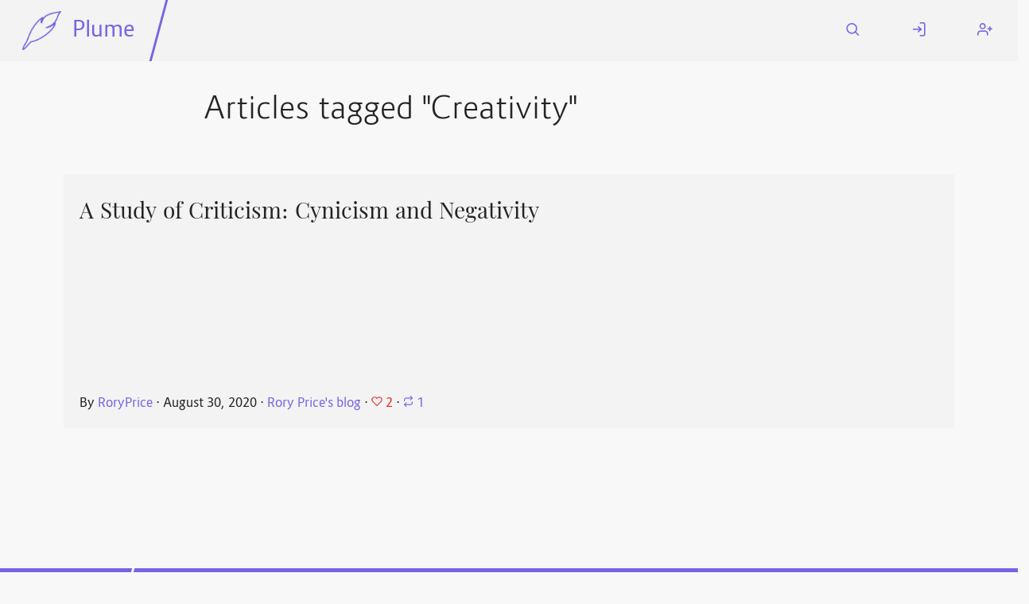

--- FILE ---
content_type: text/html; charset=utf-8
request_url: https://fediverse.blog/tag/Creativity
body_size: 4135
content:
<!DOCTYPE html>
<html class="default-light">
    <head>
        <meta charset="utf-8" />
        <title>Articles tagged &quot;Creativity&quot; ⋅ Plume</title>
        <meta name="viewport" content="width=device-width, initial-scale=1" />
        <link rel="stylesheet" href="/static/cached/877fdd0e/css/default-light/theme.css" />
        <link rel="manifest" href="/manifest.json" />
        <link rel="icon" type="image/png" href="/static/cached/877fdd0e/icons/trwnh/feather-filled/plumeFeatherFilled64.png">
        <meta content='#282c37' name='theme-color'/>
        
    </head>
    <body>
        <header>
            <nav id="menu">
                <a href="#" aria-label="Menu" title="Menu" role="button" aria-haspopup="true" aria-controls="content" aria-epanded="false"><i class="icon icon-menu"></i></a>
            </nav>
            <div id="content" role="menu" aria-labelled-by="menu">
                <nav>
                    <a href="/" class="title">
                        <img src="/static/cached/877fdd0e/icons/trwnh/feather/plumeFeather256.png">
                        <p>Plume</p>
                    </a>
                    <hr/>
                    
                </nav>
                <nav>
                    
                        <a href="/search">
                            <i class="icon icon-search"></i>
                            <span class="mobile-label">Search</span>
                        </a>
                        <a href="/login">
                            <i class="icon icon-log-in"></i>
                            <span class="mobile-label">Log In</span>
                        </a>
                        <a href="/users/new">
                            <i class="icon icon-user-plus"></i>
                            <span class="mobile-label">Register</span>
                        </a>
                    
                </nav>
            </div>
        </header>
        <div class="messages">
            
        </div>
        <main>
            
    <h1>Articles tagged &quot;Creativity&quot;</h1>

    
        <div class="cards">
            
                <div class="card h-entry">
    
    <header dir="auto">
        <h3 class="p-name">
            <a class="u-url" href="/~/RoryPricesBlog/a-study-of-criticism-cynicism-and-negativity">
                A Study of Criticism: Cynicism and Negativity
            </a>
        </h3>
        
    </header>
    <main>
        <p class="p-summary" dir="auto"></p>
    </main>
    <footer class="authors">
        <div>
            By <a class="p-author h-card" href="/@/RoryPrice">RoryPrice</a>
            
                ⋅ <span class="dt-published" datetime="2020-08-30 14:26:01">August 30, 2020</span>
            
            ⋅ <a href="/~/RoryPricesBlog">Rory Price&#39;s blog</a>
            ⋅
        </div>
        
            <div>
                <span class="likes" aria-label="2 likes" title="2 likes">
                    <svg class="feather"><use xlink:href="/static/images/feather-sprite.svg#heart"/></svg> 2
                </span>
                ⋅
                <span class="reshares" aria-label="One like" title="One boost">
                    <svg class="feather"><use xlink:href="/static/images/feather-sprite.svg#repeat"/></svg> 1
                </span>
            </div>
        
    </footer>
</div>

            
        </div>
    
    <div class="pagination" dir="auto"></div>

        </main>
        <footer>
            <hr/>
            <div>
                <h3>Fediverse.blog</h3>
                <a href="/about">About this instance</a>
                <a href="/privacy">Privacy policy</a>
                
            </div>
            <div>
                <h3>Plume 0.7.3-dev</h3>
                <a href="https://docs.joinplu.me">Documentation</a>
                <a href="https://github.com/Plume-org/Plume">Source code</a>
                <a href="https://matrix.to/#/#plume-blog:matrix.org">Matrix room</a>
            </div>
        </footer>
        <script type="module">
          import init from '/static/cached/877fdd0e/plume_front.js';
          (async () => await init())();
        </script>
    </body>
</html>

